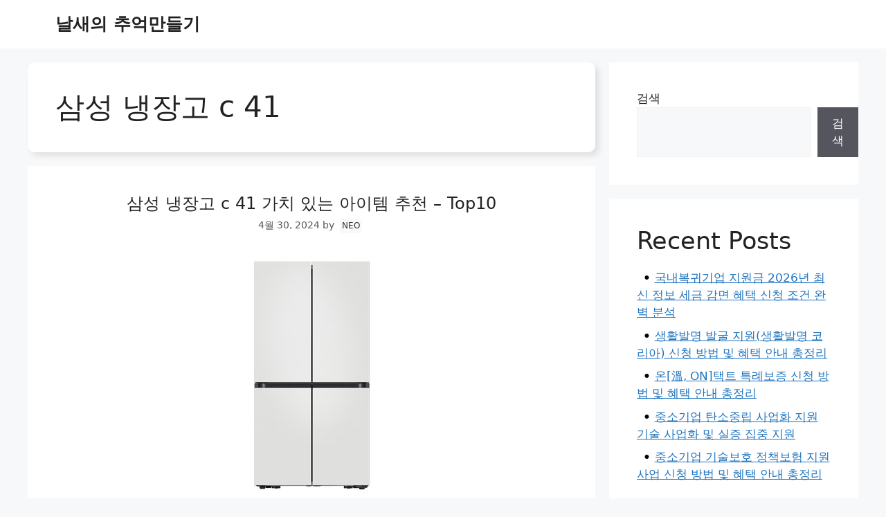

--- FILE ---
content_type: text/html; charset=utf-8
request_url: https://www.google.com/recaptcha/api2/aframe
body_size: 267
content:
<!DOCTYPE HTML><html><head><meta http-equiv="content-type" content="text/html; charset=UTF-8"></head><body><script nonce="av6T3JtirbMiOWSCCSNBWQ">/** Anti-fraud and anti-abuse applications only. See google.com/recaptcha */ try{var clients={'sodar':'https://pagead2.googlesyndication.com/pagead/sodar?'};window.addEventListener("message",function(a){try{if(a.source===window.parent){var b=JSON.parse(a.data);var c=clients[b['id']];if(c){var d=document.createElement('img');d.src=c+b['params']+'&rc='+(localStorage.getItem("rc::a")?sessionStorage.getItem("rc::b"):"");window.document.body.appendChild(d);sessionStorage.setItem("rc::e",parseInt(sessionStorage.getItem("rc::e")||0)+1);localStorage.setItem("rc::h",'1768977059809');}}}catch(b){}});window.parent.postMessage("_grecaptcha_ready", "*");}catch(b){}</script></body></html>